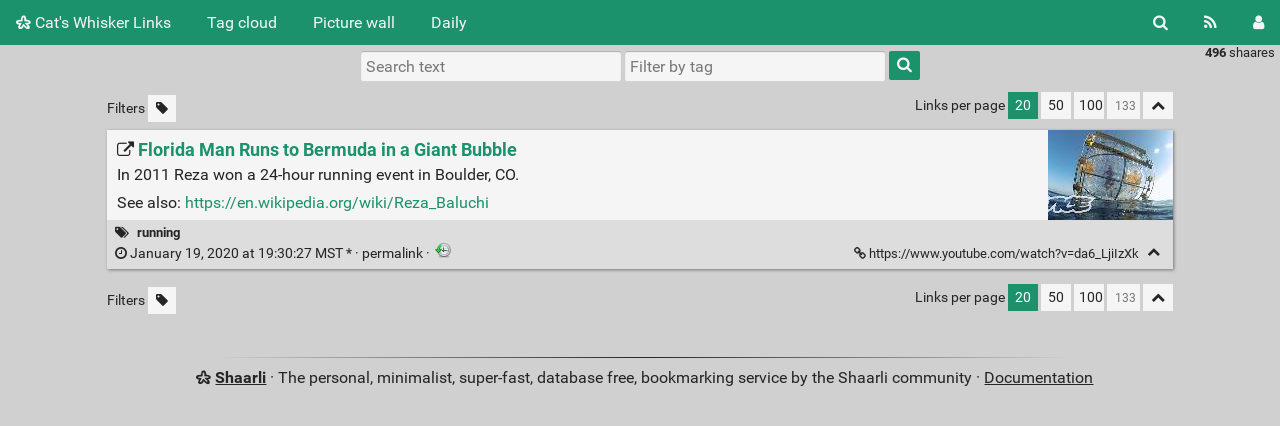

--- FILE ---
content_type: text/html; charset=UTF-8
request_url: https://catswhisker.xyz/shaarli/shaare/Py0Eyw
body_size: 4731
content:
<!DOCTYPE html>
<html>
<head>
  <title>Florida Man Runs to Bermuda in a Giant Bubble - Cat's Whisker Links</title>
<meta http-equiv="Content-Type" content="text/html; charset=utf-8" />
<meta name="format-detection" content="telephone=no" />
<meta name="viewport" content="width=device-width, initial-scale=1">
<meta name="referrer" content="same-origin">
<link rel="alternate" type="application/atom+xml" href="https://catswhisker.haven.onpc.xyz/shaarli/feed/atom?" title="ATOM Feed" />
<link rel="alternate" type="application/rss+xml" href="https://catswhisker.haven.onpc.xyz/shaarli/feed/rss?" title="RSS Feed" />
<link href="/shaarli/tpl/default/img/favicon.png" rel="shortcut icon" type="image/png" />
<link href="/shaarli/tpl/default/img/apple-touch-icon.png" rel="apple-touch-icon" sizes="180x180" />
<link type="text/css" rel="stylesheet" href="/shaarli/tpl/default/css/shaarli.min.css?v=fd3f0a2df2c0e25c34de63fd508bafde3823d1f1291aff1a419b039df6718c51" />

  <link type="text/css" rel="stylesheet" href="/shaarli/tpl/default/css/markdown.min.css?v=fd3f0a2df2c0e25c34de63fd508bafde3823d1f1291aff1a419b039df6718c51" />



<link rel="search" type="application/opensearchdescription+xml" href="/shaarli/open-search"
      title="Shaarli search - Cat's Whisker Links" />

  
  <meta property="og:title" content="Florida Man Runs to Bermuda in a Giant Bubble" />
  <meta property="og:type" content="article" />
  <meta property="og:url" content="https://catswhisker.haven.onpc.xyz/shaarli/shaare/Py0Eyw" />
  
  <meta property="og:description" content="In 2011 Reza won a 24-hour running event in Boulder, CO.
See also: https://en.wikipedia.org/wiki/Reza_Baluchi" />
  
    <meta property="og:image" content="https://catswhisker.haven.onpc.xyz/shaarli/cache/thumb/14dd5266c70789bdc806364df4586335/0ec9a49bb492029a44005d87919477ec281dae69125901.jpg" />
  
  
    <meta property="article:published_time" content="2020-01-19T19:30:27-07:00" />
    
      <meta property="article:modified_time" content="2023-05-07T23:31:09-06:00" />
    
  
  
    <meta property="article:tag" content="running" />
  


</head>
<body>
<div class="shaarli-menu pure-g" id="shaarli-menu">
  <div class="pure-u-lg-0 pure-u-1">
    <div class="pure-menu">
     <header role="banner">
      <a href="/shaarli/" class="pure-menu-link shaarli-title" id="shaarli-title-mobile">
        <i class="fa fa-shaarli" aria-hidden="true"></i>
        Cat's Whisker Links
      </a>
      </header>
      <a href="#" class="menu-toggle" id="menu-toggle" aria-label="Menu"><s class="bar" aria-hidden="true"></s><s class="bar" aria-hidden="true"></s></a>
    </div>
  </div>
  <div class="pure-u-1">
    <div class="pure-menu menu-transform pure-menu-horizontal pure-g">
      <ul class="pure-menu-list pure-u-lg-5-6 pure-u-1">
        <li class="pure-menu-item pure-u-0 pure-u-lg-visible">
          <a href="/shaarli/" class="pure-menu-link shaarli-title" id="shaarli-title-desktop">
            <i class="fa fa-shaarli" aria-hidden="true"></i>
            Cat's Whisker Links
          </a>
        </li>
        
        <li class="pure-menu-item" id="shaarli-menu-tags">
          <a href="/shaarli/tags/cloud" class="pure-menu-link">Tag cloud</a>
        </li>
        
          <li class="pure-menu-item" id="shaarli-menu-picwall">
            <a href="/shaarli/picture-wall?" class="pure-menu-link">Picture wall</a>
          </li>
        
        <li class="pure-menu-item" id="shaarli-menu-daily">
          <a href="/shaarli/daily" class="pure-menu-link">Daily</a>
        </li>
        
        <li class="pure-menu-item pure-u-lg-0 shaarli-menu-mobile" id="shaarli-menu-mobile-rss">
            <a href="/shaarli/feed/atom?" class="pure-menu-link">RSS Feed</a>
        </li>
        
          <li class="pure-menu-item pure-u-lg-0 shaarli-menu-mobile" id="shaarli-menu-mobile-login">
            <a href="/shaarli/login" class="pure-menu-link">Login</a>
          </li>
        
      </ul>
      <div class="header-buttons pure-u-lg-1-6 pure-u-0 pure-u-lg-visible">
        <ul class="pure-menu-list">
          <li class="pure-menu-item" id="shaarli-menu-desktop-search">
            <a href="#" class="pure-menu-link subheader-opener"
               data-open-id="search"
               id="search-button" aria-label="Search" title="Search">
              <i class="fa fa-search" aria-hidden="true"></i>
            </a>
          </li>
          <li class="pure-menu-item" id="shaarli-menu-desktop-rss">
            <a href="/shaarli/feed/atom?" class="pure-menu-link" title="RSS Feed" aria-label="RSS Feed">
              <i class="fa fa-rss" aria-hidden="true"></i>
            </a>
          </li>
          
            <li class="pure-menu-item" id="shaarli-menu-desktop-login">
              <a href="/shaarli/login" class="pure-menu-link"
                 data-open-id="header-login-form"
                 id="login-button" aria-label="Login" title="Login">
                <i class="fa fa-user" aria-hidden="true"></i>
              </a>
            </li>
          
        </ul>
      </div>
    </div>
  </div>
</div>

<main id="content" class="container" role="main">
  <div id="search" class="subheader-form searchform-block header-search">
    <form method="GET" class="pure-form searchform" name="searchform" action="/shaarli/">
      <input type="text" id="searchform_value" name="searchterm" aria-label="Search text" placeholder="Search text"
             
      >
      <input type="text" name="searchtags" id="tagfilter_value" aria-label="Filter by tag" placeholder="Filter by tag"
             
      autocomplete="off" data-multiple data-autofirst data-minChars="1"
      data-list="programming, electronics, running, chess, knitting, video, python, golang, unix, vim, audio, linux, web, Xiangqi, computers, math, c64, games, magazine, devops, gamedev, hiking, opensource, security, software, guns, internet, sysadmin, text-editor, 3d-printing, computer, crochet, fishing, javascript, music, science, sewing, site, ai, c, crocs, css, docker, emacs, latex, microcontroller, networking, otr, uC, anarchism, ansible, assembly, commandline, control-theory, dsl, feminism, folkpunk, git, graphics, history, html, ic, interview, knit, later, mac, nlp, repair, reverse-engineer, robots, rust, sql, stenography, textbook, wireguard, www, 8-bit, ambigram, analog, avr, basic, bible, blogging, book, cheating, checkers, comic, compiler, coroplast, crystalradio, diy, docbook, economics, ee, electricity, embedded, emoji, fa, fonts, functional-programming, game, go, inkscape, json, julia, legal, lego, lisp, llm, machine, machine-code, make, matlab, mechanics, ml, msp430, nerdcore, news, numpy, octave, os, pascal, pdf, perl, personal, plover, plt, podcast, poker, polic, postscript, projects, prototype, r, racket, religion, review, rms, rubiks, shogi, signals, smtp, spam, swift, technology, ti-68k, tube, turing, typography, vidoe, wasm, wav2vec, webdev, woodworking, yarn, "
      >
      <button type="submit" class="search-button" aria-label="Search"><i class="fa fa-search" aria-hidden="true"></i></button>
    </form>
  </div>
  <div id="actions" class="subheader-form">
    <div class="pure-g">
      <div class="pure-u-1">
        <a href="" id="actions-delete" class="button">
          <i class="fa fa-trash" aria-hidden="true"></i>
          Delete
        </a>&nbsp;
        <a href="" class="actions-change-visibility button" data-visibility="public">
          <i class="fa fa-globe" aria-hidden="true"></i>
          Set public
        </a>&nbsp;
        <a href="" class="actions-change-visibility button" data-visibility="private">
          <i class="fa fa-user-secret" aria-hidden="true"></i>
          Set private
        </a>&nbsp;
        <a href="" class="subheader-opener button" data-open-id="bulk-tag-action-add">
          <i class="fa fa-tag" aria-hidden="true"></i>
          Add tags
        </a>&nbsp;
        <a href="" class="subheader-opener button" data-open-id="bulk-tag-action-delete">
          <i class="fa fa-window-close" aria-hidden="true"></i>
          Delete tags
        </a>
      </div>
    </div>
  </div>

  
  
    <div id="bulk-tag-action-add" class="subheader-form">
      <form class="pure-g" action="/shaarli/admin/shaare/update-tags" method="post">
        <div class="pure-u-1">
          <span>
            <input
              type="text" name="tag" class="autofocus"
              aria-label="Tag to add"
              placeholder="Tag to add"
              autocomplete="off" data-multiple data-autofirst data-minChars="1"
              data-list="programming, electronics, running, chess, knitting, video, python, golang, unix, vim, audio, linux, web, Xiangqi, computers, math, c64, games, magazine, devops, gamedev, hiking, opensource, security, software, guns, internet, sysadmin, text-editor, 3d-printing, computer, crochet, fishing, javascript, music, science, sewing, site, ai, c, crocs, css, docker, emacs, latex, microcontroller, networking, otr, uC, anarchism, ansible, assembly, commandline, control-theory, dsl, feminism, folkpunk, git, graphics, history, html, ic, interview, knit, later, mac, nlp, repair, reverse-engineer, robots, rust, sql, stenography, textbook, wireguard, www, 8-bit, ambigram, analog, avr, basic, bible, blogging, book, cheating, checkers, comic, compiler, coroplast, crystalradio, diy, docbook, economics, ee, electricity, embedded, emoji, fa, fonts, functional-programming, game, go, inkscape, json, julia, legal, lego, lisp, llm, machine, machine-code, make, matlab, mechanics, ml, msp430, nerdcore, news, numpy, octave, os, pascal, pdf, perl, personal, plover, plt, podcast, poker, polic, postscript, projects, prototype, r, racket, religion, review, rms, rubiks, shogi, signals, smtp, spam, swift, technology, ti-68k, tube, turing, typography, vidoe, wasm, wav2vec, webdev, woodworking, yarn, "
            >
            <input type="hidden" name="action" value="add" />
            <input type="hidden" name="id" value="" />
            <input type="hidden" name="token" value="e7c5ff3e1c8416914be252f41072e0e845ac7e45" />
          </span>&nbsp;
          <a href="" class="button action">
            <i class="fa fa-tag" aria-hidden="true"></i>
            Add tag
          </a>&nbsp;
          <a href="" class="subheader-opener button cancel" data-open-id="actions">Cancel</a>
        </div>
      </form>
    </div>
  
    <div id="bulk-tag-action-delete" class="subheader-form">
      <form class="pure-g" action="/shaarli/admin/shaare/update-tags" method="post">
        <div class="pure-u-1">
          <span>
            <input
              type="text" name="tag" class="autofocus"
              aria-label="Tag to delete"
              placeholder="Tag to delete"
              autocomplete="off" data-multiple data-autofirst data-minChars="1"
              data-list="programming, electronics, running, chess, knitting, video, python, golang, unix, vim, audio, linux, web, Xiangqi, computers, math, c64, games, magazine, devops, gamedev, hiking, opensource, security, software, guns, internet, sysadmin, text-editor, 3d-printing, computer, crochet, fishing, javascript, music, science, sewing, site, ai, c, crocs, css, docker, emacs, latex, microcontroller, networking, otr, uC, anarchism, ansible, assembly, commandline, control-theory, dsl, feminism, folkpunk, git, graphics, history, html, ic, interview, knit, later, mac, nlp, repair, reverse-engineer, robots, rust, sql, stenography, textbook, wireguard, www, 8-bit, ambigram, analog, avr, basic, bible, blogging, book, cheating, checkers, comic, compiler, coroplast, crystalradio, diy, docbook, economics, ee, electricity, embedded, emoji, fa, fonts, functional-programming, game, go, inkscape, json, julia, legal, lego, lisp, llm, machine, machine-code, make, matlab, mechanics, ml, msp430, nerdcore, news, numpy, octave, os, pascal, pdf, perl, personal, plover, plt, podcast, poker, polic, postscript, projects, prototype, r, racket, religion, review, rms, rubiks, shogi, signals, smtp, spam, swift, technology, ti-68k, tube, turing, typography, vidoe, wasm, wav2vec, webdev, woodworking, yarn, "
            >
            <input type="hidden" name="action" value="delete" />
            <input type="hidden" name="id" value="" />
            <input type="hidden" name="token" value="e7c5ff3e1c8416914be252f41072e0e845ac7e45" />
          </span>&nbsp;
          <a href="" class="button action">
            <i class="fa fa-tag" aria-hidden="true"></i>
            Delete tag
          </a>&nbsp;
          <a href="" class="subheader-opener button cancel" data-open-id="actions">Cancel</a>
        </div>
      </form>
    </div>
  

  
    <form method="post" name="loginform">
      <div class="subheader-form header-login-form" id="header-login-form">
        <input type="text" name="login" aria-label="Username" placeholder="Username" autocapitalize="off" >
        <input type="password" name="password" aria-label="Password" placeholder="Password" >
        <div class="remember-me">
          <input type="checkbox" name="longlastingsession" id="longlastingsession" checked>
          <label for="longlastingsession">Remember me</label>
        </div>
        <input type="hidden" name="token" value="e7c5ff3e1c8416914be252f41072e0e845ac7e45">
        <input type="hidden" name="returnurl">
        <input type="submit" value="Login">
      </div>
    </form>
  










  <div class="clear"></div>


<div class="linkcount pure-u-0 pure-u-lg-visible">
  
  <span class="strong">496</span> shaares
  
  
</div>

<input type="hidden" name="token" value="e7c5ff3e1c8416914be252f41072e0e845ac7e45">
<div id="search-linklist" class="searchform-block search-linklist">

  <form method="GET" class="pure-form searchform" name="searchform">
    <input type="text" name="searchterm" class="searchterm" aria-label="Search text" placeholder="Search text"
           
    >
    <input type="text" name="searchtags" class="searchtags" aria-label="Filter by tag" placeholder="Filter by tag"
           
    autocomplete="off" data-multiple data-autofirst data-minChars="1"
    data-list="programming, electronics, running, chess, knitting, video, python, golang, unix, vim, audio, linux, web, Xiangqi, computers, math, c64, games, magazine, devops, gamedev, hiking, opensource, security, software, guns, internet, sysadmin, text-editor, 3d-printing, computer, crochet, fishing, javascript, music, science, sewing, site, ai, c, crocs, css, docker, emacs, latex, microcontroller, networking, otr, uC, anarchism, ansible, assembly, commandline, control-theory, dsl, feminism, folkpunk, git, graphics, history, html, ic, interview, knit, later, mac, nlp, repair, reverse-engineer, robots, rust, sql, stenography, textbook, wireguard, www, 8-bit, ambigram, analog, avr, basic, bible, blogging, book, cheating, checkers, comic, compiler, coroplast, crystalradio, diy, docbook, economics, ee, electricity, embedded, emoji, fa, fonts, functional-programming, game, go, inkscape, json, julia, legal, lego, lisp, llm, machine, machine-code, make, matlab, mechanics, ml, msp430, nerdcore, news, numpy, octave, os, pascal, pdf, perl, personal, plover, plt, podcast, poker, polic, postscript, projects, prototype, r, racket, religion, review, rms, rubiks, shogi, signals, smtp, spam, swift, technology, ti-68k, tube, turing, typography, vidoe, wasm, wav2vec, webdev, woodworking, yarn, "
    >
    <button type="submit" class="search-button" aria-label="Search"><i class="fa fa-search" aria-hidden="true"></i></button>
  </form>
</div>



<div id="linklist">
  <div id="link-count-block" class="pure-g link-count-block">
    <div class="pure-u-lg-2-24 pure-u-1-24"></div>
    <div id="link-count-content" class="pure-u-lg-20-24 pure-u-22-24">
      <div class="linkcount pure-u-lg-0 center">
        
        <span class="strong">496</span> shaares
        
        
      </div>

      <div class="linklist-paging">
  <div class="paging pure-g">
    <div class="linklist-filters pure-u-1-3">
      <span class="linklist-filters-text pure-u-0 pure-u-lg-visible">
        Filters
      </span>
      
      <a href="/shaarli/untagged-only" aria-label="Filter untagged links" title="Filter untagged links"
         class="filter-off"
      ><i class="fa fa-tag" aria-hidden="true"></i></a>
      
      <a href="#" class="filter-off fold-all pure-u-lg-0" aria-label="Fold all" title="Fold all">
        <i class="fa fa-chevron-up" aria-hidden="true"></i>
      </a>
      
    </div>


    <div class="linklist-pages pure-u-1-3">
      
      
      

    </div>

    <div class="linksperpage pure-u-1-3">
      <div class="pure-u-0 pure-u-lg-visible">Links per page</div>
      <a href="/shaarli/links-per-page?nb=20"
			class="selected">20</a>
      <a href="/shaarli/links-per-page?nb=50"
			>50</a>
      <a href="/shaarli/links-per-page?nb=100"
			>100</a>
      <form method="GET" class="pure-u-0 pure-u-lg-visible" action="/shaarli/links-per-page">
        <input type="text" name="nb" placeholder="133"
			>
      </form>
      <a href="#" class="filter-off fold-all pure-u-0 pure-u-lg-visible" aria-label="Fold all" title="Fold all">
        <i class="fa fa-chevron-up" aria-hidden="true"></i>
      </a>
    </div>
  </div>
</div>


      <div id="plugin_zone_start_linklist" class="plugin_zone">
        
      </div>
    </div>
  </div>

  

  <div id="linklist-loop-block" class="pure-g">
    <div class="pure-u-lg-2-24 pure-u-1-24"></div>
    <div id="linklist-loop-content" class="pure-u-lg-20-24 pure-u-22-24">
      
      
      
      
      
      
      
      
      
      
      
      
      
      
        <div class="anchor" id="Py0Eyw"></div>

        <div class="linklist-item linklist-item" data-id="291">
          <div class="linklist-item-title">
            
              <div
                class="linklist-item-thumbnail "
                style="width:125px;height:90px;"
                
              >
                <div class="thumbnail">
                  
                  <a href="https://www.youtube.com/watch?v=da6_LjiIzXk" aria-hidden="true" tabindex="-1">
                  <img data-src="/shaarli/cache/thumb/14dd5266c70789bdc806364df4586335/0ec9a49bb492029a44005d87919477ec281dae69125901.jpg" class="b-lazy"
                    src=""
                    alt="" width="125" height="90" />
                  </a>
                </div>
              </div>
            

            <div class="linklist-item-editbuttons">
              
              
            </div>

            <h2>
              <a href="https://www.youtube.com/watch?v=da6_LjiIzXk" class="linklist-real-url">
                
                  <i class="fa fa-external-link" aria-hidden="true"></i>
                

                <span class="linklist-link">Florida Man Runs to Bermuda in a Giant Bubble</span>
              </a>
            </h2>
          </div>

          
            <div class="linklist-item-description">
              <div class="markdown"><p>In 2011 Reza won a 24-hour running event in Boulder, CO.</p>
<p>See also: <a href="https://en.wikipedia.org/wiki/Reza_Baluchi">https://en.wikipedia.org/wiki/Reza_Baluchi</a></p></div>
            </div>
          

          <div class="linklist-item-infos clear">
            
              <div class="linklist-item-tags">
                <i class="fa fa-tags" aria-hidden="true"></i>
                
                
                  <span class="label label-tag" title="Add tag">
                    <a href="/shaarli/add-tag/running">running</a>
                  </span>
                  
                
              </div>
            

            <div class="linklist-item-infos-date-url-block pure-g">
              <div class="linklist-item-infos-dateblock pure-u-lg-7-12 pure-u-1">
                
                  
                
                <a href="/shaarli/shaare/Py0Eyw" title="Permalink">
                  
                    
                    <span class="linkdate" title="Edited: May 7, 2023 at 23:31:09 MDT">
                      <i class="fa fa-clock-o" aria-hidden="true"></i>
                      January 19, 2020 at 19:30:27 MST
                      *
                      &middot;
                    </span>
                  
                  permalink
                </a>

                

                <div class="pure-u-0 pure-u-lg-visible">
                  
                    &middot;
                    
                    
                      <span>
  <a href="https://web.archive.org/web/https://www.youtube.com/watch?v=da6_LjiIzXk">
    <img class="linklist-plugin-icon" src="/shaarli/plugins/archiveorg/internetarchive.png" title="View on archive.org" alt="archive.org" />
  </a>
</span>

                      
                    
                  
                </div>
              </div><div
                
                class="linklist-item-infos-url pure-u-lg-5-12 pure-u-1">
                <a href="https://www.youtube.com/watch?v=da6_LjiIzXk" aria-label="Florida Man Runs to Bermuda in a Giant Bubble" title="Florida Man Runs to Bermuda in a Giant Bubble">
                  <i class="fa fa-link" aria-hidden="true"></i> https://www.youtube.com/watch?v=da6_LjiIzXk
                </a>
                <div class="linklist-item-buttons pure-u-0 pure-u-lg-visible">
                  <a href="#" aria-label="Fold" title="Fold" class="fold-button"><i class="fa fa-chevron-up" aria-hidden="true"></i></a>
                </div>
              </div>
              <div class="mobile-buttons pure-u-1 pure-u-lg-0">
                
                  
                  
                    <span>
  <a href="https://web.archive.org/web/https://www.youtube.com/watch?v=da6_LjiIzXk">
    <img class="linklist-plugin-icon" src="/shaarli/plugins/archiveorg/internetarchive.png" title="View on archive.org" alt="archive.org" />
  </a>
</span>

                    
                  
                
                
              </div>
            </div>
          </div>
        </div>
      
    </div>
  </div>
</div>

  <div id="plugin_zone_end_linklist" class="plugin_zone">
    
  </div>

<div id="linklist-paging-bottom-block" class="pure-g link-count-block">
  <div class="pure-u-lg-2-24 pure-u-1-24"></div>
  <div id="linklist-paging-bottom-content" class="pure-u-lg-20-24 pure-u-22-24">
    <div class="linklist-paging">
  <div class="paging pure-g">
    <div class="linklist-filters pure-u-1-3">
      <span class="linklist-filters-text pure-u-0 pure-u-lg-visible">
        Filters
      </span>
      
      <a href="/shaarli/untagged-only" aria-label="Filter untagged links" title="Filter untagged links"
         class="filter-off"
      ><i class="fa fa-tag" aria-hidden="true"></i></a>
      
      <a href="#" class="filter-off fold-all pure-u-lg-0" aria-label="Fold all" title="Fold all">
        <i class="fa fa-chevron-up" aria-hidden="true"></i>
      </a>
      
    </div>


    <div class="linklist-pages pure-u-1-3">
      
      
      

    </div>

    <div class="linksperpage pure-u-1-3">
      <div class="pure-u-0 pure-u-lg-visible">Links per page</div>
      <a href="/shaarli/links-per-page?nb=20"
			class="selected">20</a>
      <a href="/shaarli/links-per-page?nb=50"
			>50</a>
      <a href="/shaarli/links-per-page?nb=100"
			>100</a>
      <form method="GET" class="pure-u-0 pure-u-lg-visible" action="/shaarli/links-per-page">
        <input type="text" name="nb" placeholder="133"
			>
      </form>
      <a href="#" class="filter-off fold-all pure-u-0 pure-u-lg-visible" aria-label="Fold all" title="Fold all">
        <i class="fa fa-chevron-up" aria-hidden="true"></i>
      </a>
    </div>
  </div>
</div>

  </div>
</div>

</main>

<div class="pure-g">
  <div class="pure-u-2-24"></div>
  <footer id="footer" class="pure-u-20-24 footer-container" role="contentinfo">
    <i class="fa fa-shaarli" aria-hidden="true"></i>
    <strong><a href="https://github.com/shaarli/Shaarli">Shaarli</a></strong>
    
    &middot;
    The personal, minimalist, super-fast, database free, bookmarking service by the Shaarli community &middot;
    <a href="/shaarli/doc/html/index.html" rel="nofollow">Documentation</a>
      
  </footer>
  <div class="pure-u-2-24"></div>
</div>





<div id="js-translations" class="hidden" aria-hidden="true">
  <span id="translation-fold">Fold</span>
  <span id="translation-fold-all">Fold all</span>
  <span id="translation-expand">Expand</span>
  <span id="translation-expand-all">Expand all</span>
  <span id="translation-delete-link">Are you sure you want to delete this link?</span>
  <span id="translation-delete-tag">Are you sure you want to delete this tag?</span>
  <span id="translation-shaarli-desc">
    The personal, minimalist, super-fast, database free, bookmarking service by the Shaarli community
  </span>
</div>

<input type="hidden" name="js_base_path" value="/shaarli" />
<input type="hidden" name="token" value="e7c5ff3e1c8416914be252f41072e0e845ac7e45" id="token" />
<input type="hidden" name="tags_separator" value=" " id="tags_separator" />

<script src="/shaarli/tpl/default/js/shaarli.min.js?v=fd3f0a2df2c0e25c34de63fd508bafde3823d1f1291aff1a419b039df6718c51"></script>

<script src="/shaarli/tpl/default/js/thumbnails.min.js?v=fd3f0a2df2c0e25c34de63fd508bafde3823d1f1291aff1a419b039df6718c51"></script>

<script defer src="https://static.cloudflareinsights.com/beacon.min.js/vcd15cbe7772f49c399c6a5babf22c1241717689176015" integrity="sha512-ZpsOmlRQV6y907TI0dKBHq9Md29nnaEIPlkf84rnaERnq6zvWvPUqr2ft8M1aS28oN72PdrCzSjY4U6VaAw1EQ==" data-cf-beacon='{"version":"2024.11.0","token":"bd23b8353861417689a288167a997d9d","r":1,"server_timing":{"name":{"cfCacheStatus":true,"cfEdge":true,"cfExtPri":true,"cfL4":true,"cfOrigin":true,"cfSpeedBrain":true},"location_startswith":null}}' crossorigin="anonymous"></script>
</body>
</html>
